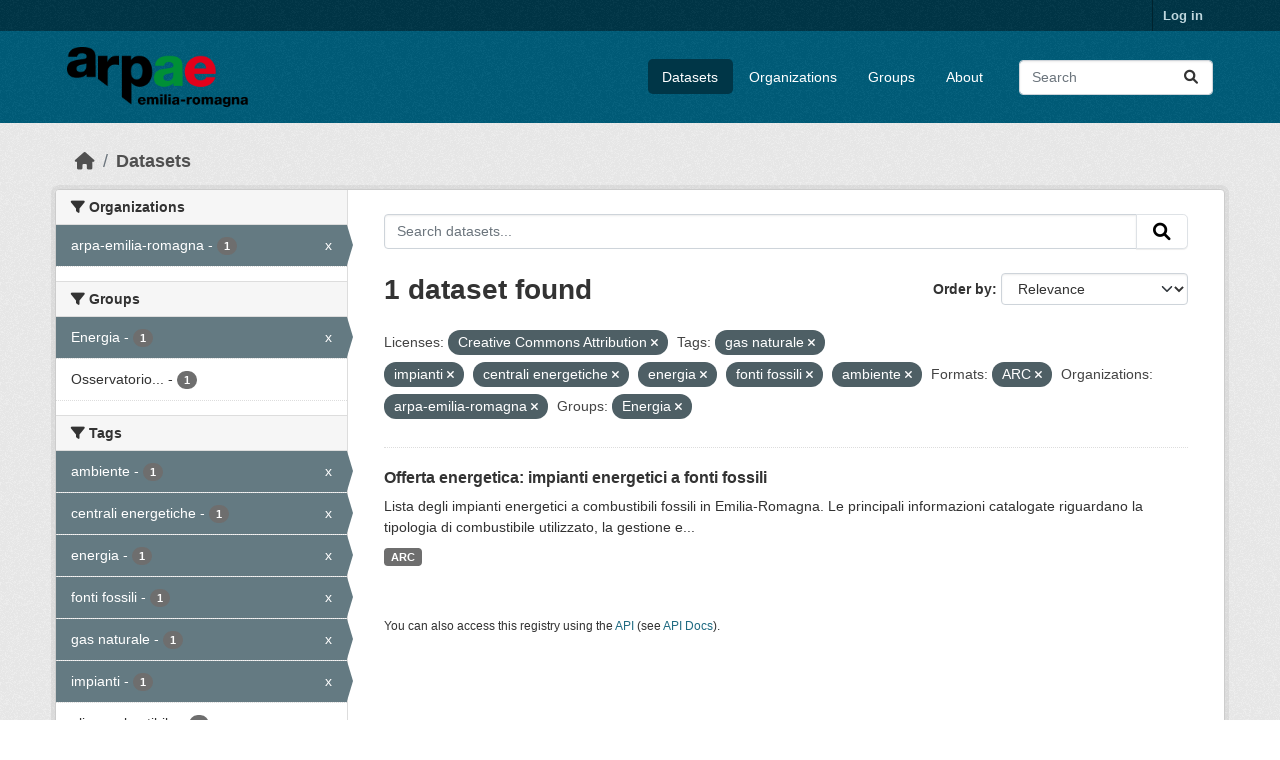

--- FILE ---
content_type: text/html; charset=utf-8
request_url: https://dati.arpae.it/dataset/?license_id=cc-by&tags=gas+naturale&tags=impianti&tags=centrali+energetiche&tags=energia&tags=fonti+fossili&res_format=ARC&organization=arpa-emilia-romagna&groups=energia&tags=ambiente
body_size: 5814
content:
<!DOCTYPE html>
<!--[if IE 9]> <html lang="en" class="ie9"> <![endif]-->
<!--[if gt IE 8]><!--> <html lang="en"  > <!--<![endif]-->
  <head>
    <meta charset="utf-8" />
      <meta name="csrf_field_name" content="_csrf_token" />
      <meta name="_csrf_token" content="IjA1MzExOTI3MjVmNThlM2JmZThlZTJlMjNkMzAxZjY5MTkwNTEyOWMi.aXIcEg.k1uIlnalsS1h12rUblcgR7GeUNk" />

      <meta name="generator" content="ckan 2.10.8" />
      <meta name="viewport" content="width=device-width, initial-scale=1.0">
    <title>Dataset - Dati Arpae</title>

    
    
    <link rel="shortcut icon" href="https://www.arpae.it/favicon.ico" />
    
    
        <link rel="alternate" type="text/n3" href="https://dati.arpae.it/dcat/catalog/n3"/>
        <link rel="alternate" type="text/turtle" href="https://dati.arpae.it/dcat/catalog/ttl"/>
        <link rel="alternate" type="application/rdf+xml" href="https://dati.arpae.it/dcat/catalog/xml"/>
        <link rel="alternate" type="application/ld+json" href="https://dati.arpae.it/dcat/catalog/jsonld"/>
    

      
      
      
    

    
      
      
    

    
    <link href="/webassets/base/f7794699_main.css" rel="stylesheet"/><style>
        section.featured.media-overlay.hidden-xs { display: none }
      </style>
    
  </head>

  
  <body data-site-root="https://dati.arpae.it/" data-locale-root="https://dati.arpae.it/" >

    
    <div class="visually-hidden-focusable"><a href="#content">Skip to main content</a></div>
  

  
    

 
<div class="account-masthead">
  <div class="container">
     
    <nav class="account not-authed" aria-label="Account">
      <ul class="list-unstyled">
        
<li><a href="/user/login">Log in</a></li>

      </ul>
    </nav>
     
  </div>
</div>

<header class="masthead">
  <div class="container">
      
    <nav class="navbar navbar-expand-lg navbar-light">
      <hgroup class="header-image navbar-left">

      
      
      <a class="logo" href="/">
        <img src="https://apps.arpae.it/libs/arpae-logo/arpae.png" alt="Dati Arpae"
          title="Dati Arpae" />
      </a>
      
      

       </hgroup>
      <button class="navbar-toggler" type="button" data-bs-toggle="collapse" data-bs-target="#main-navigation-toggle"
        aria-controls="main-navigation-toggle" aria-expanded="false" aria-label="Toggle navigation">
        <span class="fa fa-bars text-white"></span>
      </button>

      <div class="main-navbar collapse navbar-collapse" id="main-navigation-toggle">
        <ul class="navbar-nav ms-auto mb-2 mb-lg-0">
          
            
              
              

		          <li class="active"><a href="/dataset/">Datasets</a></li><li><a href="/organization/">Organizations</a></li><li><a href="/group/">Groups</a></li><li><a href="/about">About</a></li>
	          
          </ul>

      
      
          <form class="d-flex site-search" action="/dataset/" method="get">
              <label class="d-none" for="field-sitewide-search">Search Datasets...</label>
              <input id="field-sitewide-search" class="form-control me-2"  type="text" name="q" placeholder="Search" aria-label="Search datasets..."/>
              <button class="btn" type="submit" aria-label="Submit"><i class="fa fa-search"></i></button>
          </form>
      
      </div>
    </nav>
  </div>
</header>

  
    <div class="main">
      <div id="content" class="container">
        
          
            <div class="flash-messages">
              
                
              
            </div>
          

          
            <div class="toolbar" role="navigation" aria-label="Breadcrumb">
              
                
                  <ol class="breadcrumb">
                    
<li class="home"><a href="/" aria-label="Home"><i class="fa fa-home"></i><span> Home</span></a></li>
                    
  <li class="active"><a href="/dataset/">Datasets</a></li>

                  </ol>
                
              
            </div>
          

          <div class="row wrapper">
            
            
            

            
              <aside class="secondary col-md-3">
                
                
  <div class="filters">
    <div>
      
        

    
    
	
	    
		<section class="module module-narrow module-shallow">
		    
			<h2 class="module-heading">
			    <i class="fa fa-filter"></i>
			    Organizations
			</h2>
		    
		    
			
			    
				<nav aria-label="Organizations">
				    <ul class="list-unstyled nav nav-simple nav-facet">
					
					    
					    
					    
					    
					    <li class="nav-item  active">
						<a href="/dataset/?license_id=cc-by&amp;tags=gas+naturale&amp;tags=impianti&amp;tags=centrali+energetiche&amp;tags=energia&amp;tags=fonti+fossili&amp;tags=ambiente&amp;res_format=ARC&amp;groups=energia" title="">
						    <span class="item-label">arpa-emilia-romagna</span>
						    <span class="hidden separator"> - </span>
						    <span class="item-count badge">1</span>
							<span class="facet-close">x</span>
						</a>
					    </li>
					
				    </ul>
				</nav>

				<p class="module-footer">
				    
					
				    
				</p>
			    
			
		    
		</section>
	    
	
    

      
        

    
    
	
	    
		<section class="module module-narrow module-shallow">
		    
			<h2 class="module-heading">
			    <i class="fa fa-filter"></i>
			    Groups
			</h2>
		    
		    
			
			    
				<nav aria-label="Groups">
				    <ul class="list-unstyled nav nav-simple nav-facet">
					
					    
					    
					    
					    
					    <li class="nav-item  active">
						<a href="/dataset/?license_id=cc-by&amp;tags=gas+naturale&amp;tags=impianti&amp;tags=centrali+energetiche&amp;tags=energia&amp;tags=fonti+fossili&amp;tags=ambiente&amp;res_format=ARC&amp;organization=arpa-emilia-romagna" title="">
						    <span class="item-label">Energia</span>
						    <span class="hidden separator"> - </span>
						    <span class="item-count badge">1</span>
							<span class="facet-close">x</span>
						</a>
					    </li>
					
					    
					    
					    
					    
					    <li class="nav-item ">
						<a href="/dataset/?license_id=cc-by&amp;tags=gas+naturale&amp;tags=impianti&amp;tags=centrali+energetiche&amp;tags=energia&amp;tags=fonti+fossili&amp;tags=ambiente&amp;res_format=ARC&amp;organization=arpa-emilia-romagna&amp;groups=energia&amp;groups=osservatorio-energia-emilia-romagna" title="Osservatorio Energia Emilia-Romagna">
						    <span class="item-label">Osservatorio...</span>
						    <span class="hidden separator"> - </span>
						    <span class="item-count badge">1</span>
							
						</a>
					    </li>
					
				    </ul>
				</nav>

				<p class="module-footer">
				    
					
				    
				</p>
			    
			
		    
		</section>
	    
	
    

      
        

    
    
	
	    
		<section class="module module-narrow module-shallow">
		    
			<h2 class="module-heading">
			    <i class="fa fa-filter"></i>
			    Tags
			</h2>
		    
		    
			
			    
				<nav aria-label="Tags">
				    <ul class="list-unstyled nav nav-simple nav-facet">
					
					    
					    
					    
					    
					    <li class="nav-item  active">
						<a href="/dataset/?license_id=cc-by&amp;tags=gas+naturale&amp;tags=impianti&amp;tags=centrali+energetiche&amp;tags=energia&amp;tags=fonti+fossili&amp;res_format=ARC&amp;organization=arpa-emilia-romagna&amp;groups=energia" title="">
						    <span class="item-label">ambiente</span>
						    <span class="hidden separator"> - </span>
						    <span class="item-count badge">1</span>
							<span class="facet-close">x</span>
						</a>
					    </li>
					
					    
					    
					    
					    
					    <li class="nav-item  active">
						<a href="/dataset/?license_id=cc-by&amp;tags=gas+naturale&amp;tags=impianti&amp;tags=energia&amp;tags=fonti+fossili&amp;tags=ambiente&amp;res_format=ARC&amp;organization=arpa-emilia-romagna&amp;groups=energia" title="">
						    <span class="item-label">centrali energetiche</span>
						    <span class="hidden separator"> - </span>
						    <span class="item-count badge">1</span>
							<span class="facet-close">x</span>
						</a>
					    </li>
					
					    
					    
					    
					    
					    <li class="nav-item  active">
						<a href="/dataset/?license_id=cc-by&amp;tags=gas+naturale&amp;tags=impianti&amp;tags=centrali+energetiche&amp;tags=fonti+fossili&amp;tags=ambiente&amp;res_format=ARC&amp;organization=arpa-emilia-romagna&amp;groups=energia" title="">
						    <span class="item-label">energia</span>
						    <span class="hidden separator"> - </span>
						    <span class="item-count badge">1</span>
							<span class="facet-close">x</span>
						</a>
					    </li>
					
					    
					    
					    
					    
					    <li class="nav-item  active">
						<a href="/dataset/?license_id=cc-by&amp;tags=gas+naturale&amp;tags=impianti&amp;tags=centrali+energetiche&amp;tags=energia&amp;tags=ambiente&amp;res_format=ARC&amp;organization=arpa-emilia-romagna&amp;groups=energia" title="">
						    <span class="item-label">fonti fossili</span>
						    <span class="hidden separator"> - </span>
						    <span class="item-count badge">1</span>
							<span class="facet-close">x</span>
						</a>
					    </li>
					
					    
					    
					    
					    
					    <li class="nav-item  active">
						<a href="/dataset/?license_id=cc-by&amp;tags=impianti&amp;tags=centrali+energetiche&amp;tags=energia&amp;tags=fonti+fossili&amp;tags=ambiente&amp;res_format=ARC&amp;organization=arpa-emilia-romagna&amp;groups=energia" title="">
						    <span class="item-label">gas naturale</span>
						    <span class="hidden separator"> - </span>
						    <span class="item-count badge">1</span>
							<span class="facet-close">x</span>
						</a>
					    </li>
					
					    
					    
					    
					    
					    <li class="nav-item  active">
						<a href="/dataset/?license_id=cc-by&amp;tags=gas+naturale&amp;tags=centrali+energetiche&amp;tags=energia&amp;tags=fonti+fossili&amp;tags=ambiente&amp;res_format=ARC&amp;organization=arpa-emilia-romagna&amp;groups=energia" title="">
						    <span class="item-label">impianti</span>
						    <span class="hidden separator"> - </span>
						    <span class="item-count badge">1</span>
							<span class="facet-close">x</span>
						</a>
					    </li>
					
					    
					    
					    
					    
					    <li class="nav-item ">
						<a href="/dataset/?license_id=cc-by&amp;tags=gas+naturale&amp;tags=impianti&amp;tags=centrali+energetiche&amp;tags=energia&amp;tags=fonti+fossili&amp;tags=ambiente&amp;res_format=ARC&amp;organization=arpa-emilia-romagna&amp;groups=energia&amp;tags=olio+combustibile" title="">
						    <span class="item-label">olio combustibile</span>
						    <span class="hidden separator"> - </span>
						    <span class="item-count badge">1</span>
							
						</a>
					    </li>
					
				    </ul>
				</nav>

				<p class="module-footer">
				    
					
				    
				</p>
			    
			
		    
		</section>
	    
	
    

      
        

    
    
	
	    
		<section class="module module-narrow module-shallow">
		    
			<h2 class="module-heading">
			    <i class="fa fa-filter"></i>
			    Formats
			</h2>
		    
		    
			
			    
				<nav aria-label="Formats">
				    <ul class="list-unstyled nav nav-simple nav-facet">
					
					    
					    
					    
					    
					    <li class="nav-item  active">
						<a href="/dataset/?license_id=cc-by&amp;tags=gas+naturale&amp;tags=impianti&amp;tags=centrali+energetiche&amp;tags=energia&amp;tags=fonti+fossili&amp;tags=ambiente&amp;organization=arpa-emilia-romagna&amp;groups=energia" title="">
						    <span class="item-label">ARC</span>
						    <span class="hidden separator"> - </span>
						    <span class="item-count badge">1</span>
							<span class="facet-close">x</span>
						</a>
					    </li>
					
				    </ul>
				</nav>

				<p class="module-footer">
				    
					
				    
				</p>
			    
			
		    
		</section>
	    
	
    

      
        

    
    
	
	    
		<section class="module module-narrow module-shallow">
		    
			<h2 class="module-heading">
			    <i class="fa fa-filter"></i>
			    Licenses
			</h2>
		    
		    
			
			    
				<nav aria-label="Licenses">
				    <ul class="list-unstyled nav nav-simple nav-facet">
					
					    
					    
					    
					    
					    <li class="nav-item  active">
						<a href="/dataset/?tags=gas+naturale&amp;tags=impianti&amp;tags=centrali+energetiche&amp;tags=energia&amp;tags=fonti+fossili&amp;tags=ambiente&amp;res_format=ARC&amp;organization=arpa-emilia-romagna&amp;groups=energia" title="Creative Commons Attribution">
						    <span class="item-label">Creative Commons...</span>
						    <span class="hidden separator"> - </span>
						    <span class="item-count badge">1</span>
							<span class="facet-close">x</span>
						</a>
					    </li>
					
				    </ul>
				</nav>

				<p class="module-footer">
				    
					
				    
				</p>
			    
			
		    
		</section>
	    
	
    

      
    </div>
    <a class="close no-text hide-filters"><i class="fa fa-times-circle"></i><span class="text">close</span></a>
  </div>

              </aside>
            

            
              <div class="primary col-md-9 col-xs-12" role="main">
                
                
  <section class="module">
    <div class="module-content">
      
        
      
      
        
        
        







<form id="dataset-search-form" class="search-form" method="get" data-module="select-switch">

  
    <div class="input-group search-input-group">
      <input aria-label="Search datasets..." id="field-giant-search" type="text" class="form-control input-lg" name="q" value="" autocomplete="off" placeholder="Search datasets...">
      
      <button class="btn btn-default btn-lg" type="submit" value="search" aria-label="Submit">
        <i class="fa fa-search"></i>
      </button>
      
    </div>
  

  
    <span>






<input type="hidden" name="license_id" value="cc-by" />





<input type="hidden" name="tags" value="gas naturale" />





<input type="hidden" name="tags" value="impianti" />





<input type="hidden" name="tags" value="centrali energetiche" />





<input type="hidden" name="tags" value="energia" />





<input type="hidden" name="tags" value="fonti fossili" />





<input type="hidden" name="tags" value="ambiente" />





<input type="hidden" name="res_format" value="ARC" />





<input type="hidden" name="organization" value="arpa-emilia-romagna" />





<input type="hidden" name="groups" value="energia" />



</span>
  

  
    
      <div class="form-group control-order-by">
        <label for="field-order-by">Order by</label>
        <select id="field-order-by" name="sort" class="form-control form-select">
          
            
              <option value="score desc, metadata_modified desc" selected="selected">Relevance</option>
            
          
            
              <option value="title_string asc">Name Ascending</option>
            
          
            
              <option value="title_string desc">Name Descending</option>
            
          
            
              <option value="metadata_modified desc">Last Modified</option>
            
          
            
          
        </select>
        
        <button class="btn btn-default js-hide" type="submit">Go</button>
        
      </div>
    
  

  
    
      <h1>

  
  
  
  

1 dataset found</h1>
    
  

  
    
      <p class="filter-list">
        
          
          <span class="facet">Licenses:</span>
          
            <span class="filtered pill">Creative Commons Attribution
              <a href="/dataset/?tags=gas+naturale&amp;tags=impianti&amp;tags=centrali+energetiche&amp;tags=energia&amp;tags=fonti+fossili&amp;tags=ambiente&amp;res_format=ARC&amp;organization=arpa-emilia-romagna&amp;groups=energia" class="remove" title="Remove"><i class="fa fa-times"></i></a>
            </span>
          
        
          
          <span class="facet">Tags:</span>
          
            <span class="filtered pill">gas naturale
              <a href="/dataset/?license_id=cc-by&amp;tags=impianti&amp;tags=centrali+energetiche&amp;tags=energia&amp;tags=fonti+fossili&amp;tags=ambiente&amp;res_format=ARC&amp;organization=arpa-emilia-romagna&amp;groups=energia" class="remove" title="Remove"><i class="fa fa-times"></i></a>
            </span>
          
            <span class="filtered pill">impianti
              <a href="/dataset/?license_id=cc-by&amp;tags=gas+naturale&amp;tags=centrali+energetiche&amp;tags=energia&amp;tags=fonti+fossili&amp;tags=ambiente&amp;res_format=ARC&amp;organization=arpa-emilia-romagna&amp;groups=energia" class="remove" title="Remove"><i class="fa fa-times"></i></a>
            </span>
          
            <span class="filtered pill">centrali energetiche
              <a href="/dataset/?license_id=cc-by&amp;tags=gas+naturale&amp;tags=impianti&amp;tags=energia&amp;tags=fonti+fossili&amp;tags=ambiente&amp;res_format=ARC&amp;organization=arpa-emilia-romagna&amp;groups=energia" class="remove" title="Remove"><i class="fa fa-times"></i></a>
            </span>
          
            <span class="filtered pill">energia
              <a href="/dataset/?license_id=cc-by&amp;tags=gas+naturale&amp;tags=impianti&amp;tags=centrali+energetiche&amp;tags=fonti+fossili&amp;tags=ambiente&amp;res_format=ARC&amp;organization=arpa-emilia-romagna&amp;groups=energia" class="remove" title="Remove"><i class="fa fa-times"></i></a>
            </span>
          
            <span class="filtered pill">fonti fossili
              <a href="/dataset/?license_id=cc-by&amp;tags=gas+naturale&amp;tags=impianti&amp;tags=centrali+energetiche&amp;tags=energia&amp;tags=ambiente&amp;res_format=ARC&amp;organization=arpa-emilia-romagna&amp;groups=energia" class="remove" title="Remove"><i class="fa fa-times"></i></a>
            </span>
          
            <span class="filtered pill">ambiente
              <a href="/dataset/?license_id=cc-by&amp;tags=gas+naturale&amp;tags=impianti&amp;tags=centrali+energetiche&amp;tags=energia&amp;tags=fonti+fossili&amp;res_format=ARC&amp;organization=arpa-emilia-romagna&amp;groups=energia" class="remove" title="Remove"><i class="fa fa-times"></i></a>
            </span>
          
        
          
          <span class="facet">Formats:</span>
          
            <span class="filtered pill">ARC
              <a href="/dataset/?license_id=cc-by&amp;tags=gas+naturale&amp;tags=impianti&amp;tags=centrali+energetiche&amp;tags=energia&amp;tags=fonti+fossili&amp;tags=ambiente&amp;organization=arpa-emilia-romagna&amp;groups=energia" class="remove" title="Remove"><i class="fa fa-times"></i></a>
            </span>
          
        
          
          <span class="facet">Organizations:</span>
          
            <span class="filtered pill">arpa-emilia-romagna
              <a href="/dataset/?license_id=cc-by&amp;tags=gas+naturale&amp;tags=impianti&amp;tags=centrali+energetiche&amp;tags=energia&amp;tags=fonti+fossili&amp;tags=ambiente&amp;res_format=ARC&amp;groups=energia" class="remove" title="Remove"><i class="fa fa-times"></i></a>
            </span>
          
        
          
          <span class="facet">Groups:</span>
          
            <span class="filtered pill">Energia
              <a href="/dataset/?license_id=cc-by&amp;tags=gas+naturale&amp;tags=impianti&amp;tags=centrali+energetiche&amp;tags=energia&amp;tags=fonti+fossili&amp;tags=ambiente&amp;res_format=ARC&amp;organization=arpa-emilia-romagna" class="remove" title="Remove"><i class="fa fa-times"></i></a>
            </span>
          
        
      </p>
      <a class="show-filters btn btn-default">Filter Results</a>
    
  

</form>




      
      
        

  
    <ul class="dataset-list list-unstyled">
    	
	      
	        




  <li class="dataset-item">
    
      <div class="dataset-content">
        
          <h2 class="dataset-heading">
            
              
            
            
    <a href="/dataset/impianti-energetici-a-fonti-fossili" title="Offerta energetica: impianti energetici a fonti fossili">
      Offerta energetica: impianti energetici a fonti fossili
    </a>
            
            
              
              
            
          </h2>
        
        
          
            <div>Lista degli impianti energetici a combustibili fossili in Emilia-Romagna. Le principali informazioni catalogate riguardano la tipologia di combustibile utilizzato, la gestione e...</div>
          
        
      </div>
      
        
          
            <ul class="dataset-resources list-unstyled">
              
                
                <li>
                  <a href="/dataset/impianti-energetici-a-fonti-fossili" class="badge badge-default" data-format="arc">ARC</a>
                </li>
                
              
            </ul>
          
        
      
    
  </li>

	      
	    
    </ul>
  

      
    </div>

    
      
    
  </section>

  
    <section class="module">
      <div class="module-content">
        
          <small>
            
            
            
          You can also access this registry using the <a href="/api/3">API</a> (see <a href="https://docs.ckan.org/en/2.10/api/">API Docs</a>).
          </small>
        
      </div>
    </section>
  

              </div>
            
          </div>
        
      </div>
    </div>
  
    <footer class="site-footer">
  <div class="container">
    
    <div class="row">
      <div class="col-md-8 footer-links">
        
          <ul class="list-unstyled">
            
              <li><a href="/about">About Dati Arpae</a></li>
            
          </ul>
          <ul class="list-unstyled">
            
              
              <li><a href="https://docs.ckan.org/en/2.10/api/">CKAN API</a></li>
              <li><a href="https://www.ckan.org/">CKAN Association</a></li>
              <li><a href="https://www.opendefinition.org/od/"><img src="/base/images/od_80x15_blue.png" alt="Open Data"></a></li>
            
          </ul>
        
      </div>
      <div class="col-md-4 attribution">
        
          <p><strong>Powered by</strong> <a class="hide-text ckan-footer-logo" href="http://ckan.org">CKAN</a></p>
        
        
          
<form class="lang-select" action="/util/redirect" data-module="select-switch" method="POST">
  
<input type="hidden" name="_csrf_token" value="IjA1MzExOTI3MjVmNThlM2JmZThlZTJlMjNkMzAxZjY5MTkwNTEyOWMi.aXIcEg.k1uIlnalsS1h12rUblcgR7GeUNk"/> 
  <div class="form-group">
    <label for="field-lang-select">Language</label>
    <select id="field-lang-select" name="url" data-module="autocomplete" data-module-dropdown-class="lang-dropdown" data-module-container-class="lang-container">
      
        <option value="/en/dataset/?license_id=cc-by&amp;tags=gas+naturale&amp;tags=impianti&amp;tags=centrali+energetiche&amp;tags=energia&amp;tags=fonti+fossili&amp;res_format=ARC&amp;organization=arpa-emilia-romagna&amp;groups=energia&amp;tags=ambiente" selected="selected">
          English
        </option>
      
        <option value="/tr/dataset/?license_id=cc-by&amp;tags=gas+naturale&amp;tags=impianti&amp;tags=centrali+energetiche&amp;tags=energia&amp;tags=fonti+fossili&amp;res_format=ARC&amp;organization=arpa-emilia-romagna&amp;groups=energia&amp;tags=ambiente" >
          Türkçe
        </option>
      
        <option value="/ko_KR/dataset/?license_id=cc-by&amp;tags=gas+naturale&amp;tags=impianti&amp;tags=centrali+energetiche&amp;tags=energia&amp;tags=fonti+fossili&amp;res_format=ARC&amp;organization=arpa-emilia-romagna&amp;groups=energia&amp;tags=ambiente" >
          한국어 (대한민국)
        </option>
      
        <option value="/ca/dataset/?license_id=cc-by&amp;tags=gas+naturale&amp;tags=impianti&amp;tags=centrali+energetiche&amp;tags=energia&amp;tags=fonti+fossili&amp;res_format=ARC&amp;organization=arpa-emilia-romagna&amp;groups=energia&amp;tags=ambiente" >
          català
        </option>
      
        <option value="/cs_CZ/dataset/?license_id=cc-by&amp;tags=gas+naturale&amp;tags=impianti&amp;tags=centrali+energetiche&amp;tags=energia&amp;tags=fonti+fossili&amp;res_format=ARC&amp;organization=arpa-emilia-romagna&amp;groups=energia&amp;tags=ambiente" >
          čeština (Česko)
        </option>
      
        <option value="/km/dataset/?license_id=cc-by&amp;tags=gas+naturale&amp;tags=impianti&amp;tags=centrali+energetiche&amp;tags=energia&amp;tags=fonti+fossili&amp;res_format=ARC&amp;organization=arpa-emilia-romagna&amp;groups=energia&amp;tags=ambiente" >
          ខ្មែរ
        </option>
      
        <option value="/hu/dataset/?license_id=cc-by&amp;tags=gas+naturale&amp;tags=impianti&amp;tags=centrali+energetiche&amp;tags=energia&amp;tags=fonti+fossili&amp;res_format=ARC&amp;organization=arpa-emilia-romagna&amp;groups=energia&amp;tags=ambiente" >
          magyar
        </option>
      
        <option value="/pt_BR/dataset/?license_id=cc-by&amp;tags=gas+naturale&amp;tags=impianti&amp;tags=centrali+energetiche&amp;tags=energia&amp;tags=fonti+fossili&amp;res_format=ARC&amp;organization=arpa-emilia-romagna&amp;groups=energia&amp;tags=ambiente" >
          português (Brasil)
        </option>
      
        <option value="/lv/dataset/?license_id=cc-by&amp;tags=gas+naturale&amp;tags=impianti&amp;tags=centrali+energetiche&amp;tags=energia&amp;tags=fonti+fossili&amp;res_format=ARC&amp;organization=arpa-emilia-romagna&amp;groups=energia&amp;tags=ambiente" >
          latviešu
        </option>
      
        <option value="/ro/dataset/?license_id=cc-by&amp;tags=gas+naturale&amp;tags=impianti&amp;tags=centrali+energetiche&amp;tags=energia&amp;tags=fonti+fossili&amp;res_format=ARC&amp;organization=arpa-emilia-romagna&amp;groups=energia&amp;tags=ambiente" >
          română
        </option>
      
        <option value="/es_AR/dataset/?license_id=cc-by&amp;tags=gas+naturale&amp;tags=impianti&amp;tags=centrali+energetiche&amp;tags=energia&amp;tags=fonti+fossili&amp;res_format=ARC&amp;organization=arpa-emilia-romagna&amp;groups=energia&amp;tags=ambiente" >
          español (Argentina)
        </option>
      
        <option value="/ru/dataset/?license_id=cc-by&amp;tags=gas+naturale&amp;tags=impianti&amp;tags=centrali+energetiche&amp;tags=energia&amp;tags=fonti+fossili&amp;res_format=ARC&amp;organization=arpa-emilia-romagna&amp;groups=energia&amp;tags=ambiente" >
          русский
        </option>
      
        <option value="/th/dataset/?license_id=cc-by&amp;tags=gas+naturale&amp;tags=impianti&amp;tags=centrali+energetiche&amp;tags=energia&amp;tags=fonti+fossili&amp;res_format=ARC&amp;organization=arpa-emilia-romagna&amp;groups=energia&amp;tags=ambiente" >
          ไทย
        </option>
      
        <option value="/eu/dataset/?license_id=cc-by&amp;tags=gas+naturale&amp;tags=impianti&amp;tags=centrali+energetiche&amp;tags=energia&amp;tags=fonti+fossili&amp;res_format=ARC&amp;organization=arpa-emilia-romagna&amp;groups=energia&amp;tags=ambiente" >
          euskara
        </option>
      
        <option value="/no/dataset/?license_id=cc-by&amp;tags=gas+naturale&amp;tags=impianti&amp;tags=centrali+energetiche&amp;tags=energia&amp;tags=fonti+fossili&amp;res_format=ARC&amp;organization=arpa-emilia-romagna&amp;groups=energia&amp;tags=ambiente" >
          norsk
        </option>
      
        <option value="/es/dataset/?license_id=cc-by&amp;tags=gas+naturale&amp;tags=impianti&amp;tags=centrali+energetiche&amp;tags=energia&amp;tags=fonti+fossili&amp;res_format=ARC&amp;organization=arpa-emilia-romagna&amp;groups=energia&amp;tags=ambiente" >
          español
        </option>
      
        <option value="/nl/dataset/?license_id=cc-by&amp;tags=gas+naturale&amp;tags=impianti&amp;tags=centrali+energetiche&amp;tags=energia&amp;tags=fonti+fossili&amp;res_format=ARC&amp;organization=arpa-emilia-romagna&amp;groups=energia&amp;tags=ambiente" >
          Nederlands
        </option>
      
        <option value="/sq/dataset/?license_id=cc-by&amp;tags=gas+naturale&amp;tags=impianti&amp;tags=centrali+energetiche&amp;tags=energia&amp;tags=fonti+fossili&amp;res_format=ARC&amp;organization=arpa-emilia-romagna&amp;groups=energia&amp;tags=ambiente" >
          shqip
        </option>
      
        <option value="/pl/dataset/?license_id=cc-by&amp;tags=gas+naturale&amp;tags=impianti&amp;tags=centrali+energetiche&amp;tags=energia&amp;tags=fonti+fossili&amp;res_format=ARC&amp;organization=arpa-emilia-romagna&amp;groups=energia&amp;tags=ambiente" >
          polski
        </option>
      
        <option value="/ar/dataset/?license_id=cc-by&amp;tags=gas+naturale&amp;tags=impianti&amp;tags=centrali+energetiche&amp;tags=energia&amp;tags=fonti+fossili&amp;res_format=ARC&amp;organization=arpa-emilia-romagna&amp;groups=energia&amp;tags=ambiente" >
          العربية
        </option>
      
        <option value="/da_DK/dataset/?license_id=cc-by&amp;tags=gas+naturale&amp;tags=impianti&amp;tags=centrali+energetiche&amp;tags=energia&amp;tags=fonti+fossili&amp;res_format=ARC&amp;organization=arpa-emilia-romagna&amp;groups=energia&amp;tags=ambiente" >
          dansk (Danmark)
        </option>
      
        <option value="/it/dataset/?license_id=cc-by&amp;tags=gas+naturale&amp;tags=impianti&amp;tags=centrali+energetiche&amp;tags=energia&amp;tags=fonti+fossili&amp;res_format=ARC&amp;organization=arpa-emilia-romagna&amp;groups=energia&amp;tags=ambiente" >
          italiano
        </option>
      
        <option value="/fi/dataset/?license_id=cc-by&amp;tags=gas+naturale&amp;tags=impianti&amp;tags=centrali+energetiche&amp;tags=energia&amp;tags=fonti+fossili&amp;res_format=ARC&amp;organization=arpa-emilia-romagna&amp;groups=energia&amp;tags=ambiente" >
          suomi
        </option>
      
        <option value="/el/dataset/?license_id=cc-by&amp;tags=gas+naturale&amp;tags=impianti&amp;tags=centrali+energetiche&amp;tags=energia&amp;tags=fonti+fossili&amp;res_format=ARC&amp;organization=arpa-emilia-romagna&amp;groups=energia&amp;tags=ambiente" >
          Ελληνικά
        </option>
      
        <option value="/zh_Hant_TW/dataset/?license_id=cc-by&amp;tags=gas+naturale&amp;tags=impianti&amp;tags=centrali+energetiche&amp;tags=energia&amp;tags=fonti+fossili&amp;res_format=ARC&amp;organization=arpa-emilia-romagna&amp;groups=energia&amp;tags=ambiente" >
          中文 (繁體, 台灣)
        </option>
      
        <option value="/id/dataset/?license_id=cc-by&amp;tags=gas+naturale&amp;tags=impianti&amp;tags=centrali+energetiche&amp;tags=energia&amp;tags=fonti+fossili&amp;res_format=ARC&amp;organization=arpa-emilia-romagna&amp;groups=energia&amp;tags=ambiente" >
          Indonesia
        </option>
      
        <option value="/am/dataset/?license_id=cc-by&amp;tags=gas+naturale&amp;tags=impianti&amp;tags=centrali+energetiche&amp;tags=energia&amp;tags=fonti+fossili&amp;res_format=ARC&amp;organization=arpa-emilia-romagna&amp;groups=energia&amp;tags=ambiente" >
          አማርኛ
        </option>
      
        <option value="/is/dataset/?license_id=cc-by&amp;tags=gas+naturale&amp;tags=impianti&amp;tags=centrali+energetiche&amp;tags=energia&amp;tags=fonti+fossili&amp;res_format=ARC&amp;organization=arpa-emilia-romagna&amp;groups=energia&amp;tags=ambiente" >
          íslenska
        </option>
      
        <option value="/pt_PT/dataset/?license_id=cc-by&amp;tags=gas+naturale&amp;tags=impianti&amp;tags=centrali+energetiche&amp;tags=energia&amp;tags=fonti+fossili&amp;res_format=ARC&amp;organization=arpa-emilia-romagna&amp;groups=energia&amp;tags=ambiente" >
          português (Portugal)
        </option>
      
        <option value="/bg/dataset/?license_id=cc-by&amp;tags=gas+naturale&amp;tags=impianti&amp;tags=centrali+energetiche&amp;tags=energia&amp;tags=fonti+fossili&amp;res_format=ARC&amp;organization=arpa-emilia-romagna&amp;groups=energia&amp;tags=ambiente" >
          български
        </option>
      
        <option value="/de/dataset/?license_id=cc-by&amp;tags=gas+naturale&amp;tags=impianti&amp;tags=centrali+energetiche&amp;tags=energia&amp;tags=fonti+fossili&amp;res_format=ARC&amp;organization=arpa-emilia-romagna&amp;groups=energia&amp;tags=ambiente" >
          Deutsch
        </option>
      
        <option value="/mk/dataset/?license_id=cc-by&amp;tags=gas+naturale&amp;tags=impianti&amp;tags=centrali+energetiche&amp;tags=energia&amp;tags=fonti+fossili&amp;res_format=ARC&amp;organization=arpa-emilia-romagna&amp;groups=energia&amp;tags=ambiente" >
          македонски
        </option>
      
        <option value="/sl/dataset/?license_id=cc-by&amp;tags=gas+naturale&amp;tags=impianti&amp;tags=centrali+energetiche&amp;tags=energia&amp;tags=fonti+fossili&amp;res_format=ARC&amp;organization=arpa-emilia-romagna&amp;groups=energia&amp;tags=ambiente" >
          slovenščina
        </option>
      
        <option value="/en_AU/dataset/?license_id=cc-by&amp;tags=gas+naturale&amp;tags=impianti&amp;tags=centrali+energetiche&amp;tags=energia&amp;tags=fonti+fossili&amp;res_format=ARC&amp;organization=arpa-emilia-romagna&amp;groups=energia&amp;tags=ambiente" >
          English (Australia)
        </option>
      
        <option value="/lt/dataset/?license_id=cc-by&amp;tags=gas+naturale&amp;tags=impianti&amp;tags=centrali+energetiche&amp;tags=energia&amp;tags=fonti+fossili&amp;res_format=ARC&amp;organization=arpa-emilia-romagna&amp;groups=energia&amp;tags=ambiente" >
          lietuvių
        </option>
      
        <option value="/mn_MN/dataset/?license_id=cc-by&amp;tags=gas+naturale&amp;tags=impianti&amp;tags=centrali+energetiche&amp;tags=energia&amp;tags=fonti+fossili&amp;res_format=ARC&amp;organization=arpa-emilia-romagna&amp;groups=energia&amp;tags=ambiente" >
          монгол (Монгол)
        </option>
      
        <option value="/sv/dataset/?license_id=cc-by&amp;tags=gas+naturale&amp;tags=impianti&amp;tags=centrali+energetiche&amp;tags=energia&amp;tags=fonti+fossili&amp;res_format=ARC&amp;organization=arpa-emilia-romagna&amp;groups=energia&amp;tags=ambiente" >
          svenska
        </option>
      
        <option value="/bs/dataset/?license_id=cc-by&amp;tags=gas+naturale&amp;tags=impianti&amp;tags=centrali+energetiche&amp;tags=energia&amp;tags=fonti+fossili&amp;res_format=ARC&amp;organization=arpa-emilia-romagna&amp;groups=energia&amp;tags=ambiente" >
          bosanski
        </option>
      
        <option value="/sr_Latn/dataset/?license_id=cc-by&amp;tags=gas+naturale&amp;tags=impianti&amp;tags=centrali+energetiche&amp;tags=energia&amp;tags=fonti+fossili&amp;res_format=ARC&amp;organization=arpa-emilia-romagna&amp;groups=energia&amp;tags=ambiente" >
          srpski (latinica)
        </option>
      
        <option value="/fr/dataset/?license_id=cc-by&amp;tags=gas+naturale&amp;tags=impianti&amp;tags=centrali+energetiche&amp;tags=energia&amp;tags=fonti+fossili&amp;res_format=ARC&amp;organization=arpa-emilia-romagna&amp;groups=energia&amp;tags=ambiente" >
          français
        </option>
      
        <option value="/sr/dataset/?license_id=cc-by&amp;tags=gas+naturale&amp;tags=impianti&amp;tags=centrali+energetiche&amp;tags=energia&amp;tags=fonti+fossili&amp;res_format=ARC&amp;organization=arpa-emilia-romagna&amp;groups=energia&amp;tags=ambiente" >
          српски
        </option>
      
        <option value="/he/dataset/?license_id=cc-by&amp;tags=gas+naturale&amp;tags=impianti&amp;tags=centrali+energetiche&amp;tags=energia&amp;tags=fonti+fossili&amp;res_format=ARC&amp;organization=arpa-emilia-romagna&amp;groups=energia&amp;tags=ambiente" >
          עברית
        </option>
      
        <option value="/hr/dataset/?license_id=cc-by&amp;tags=gas+naturale&amp;tags=impianti&amp;tags=centrali+energetiche&amp;tags=energia&amp;tags=fonti+fossili&amp;res_format=ARC&amp;organization=arpa-emilia-romagna&amp;groups=energia&amp;tags=ambiente" >
          hrvatski
        </option>
      
        <option value="/zh_Hans_CN/dataset/?license_id=cc-by&amp;tags=gas+naturale&amp;tags=impianti&amp;tags=centrali+energetiche&amp;tags=energia&amp;tags=fonti+fossili&amp;res_format=ARC&amp;organization=arpa-emilia-romagna&amp;groups=energia&amp;tags=ambiente" >
          中文 (简体, 中国)
        </option>
      
        <option value="/en_GB/dataset/?license_id=cc-by&amp;tags=gas+naturale&amp;tags=impianti&amp;tags=centrali+energetiche&amp;tags=energia&amp;tags=fonti+fossili&amp;res_format=ARC&amp;organization=arpa-emilia-romagna&amp;groups=energia&amp;tags=ambiente" >
          English (United Kingdom)
        </option>
      
        <option value="/vi/dataset/?license_id=cc-by&amp;tags=gas+naturale&amp;tags=impianti&amp;tags=centrali+energetiche&amp;tags=energia&amp;tags=fonti+fossili&amp;res_format=ARC&amp;organization=arpa-emilia-romagna&amp;groups=energia&amp;tags=ambiente" >
          Tiếng Việt
        </option>
      
        <option value="/uk_UA/dataset/?license_id=cc-by&amp;tags=gas+naturale&amp;tags=impianti&amp;tags=centrali+energetiche&amp;tags=energia&amp;tags=fonti+fossili&amp;res_format=ARC&amp;organization=arpa-emilia-romagna&amp;groups=energia&amp;tags=ambiente" >
          українська (Україна)
        </option>
      
        <option value="/nb_NO/dataset/?license_id=cc-by&amp;tags=gas+naturale&amp;tags=impianti&amp;tags=centrali+energetiche&amp;tags=energia&amp;tags=fonti+fossili&amp;res_format=ARC&amp;organization=arpa-emilia-romagna&amp;groups=energia&amp;tags=ambiente" >
          norsk bokmål (Norge)
        </option>
      
        <option value="/uk/dataset/?license_id=cc-by&amp;tags=gas+naturale&amp;tags=impianti&amp;tags=centrali+energetiche&amp;tags=energia&amp;tags=fonti+fossili&amp;res_format=ARC&amp;organization=arpa-emilia-romagna&amp;groups=energia&amp;tags=ambiente" >
          українська
        </option>
      
        <option value="/ja/dataset/?license_id=cc-by&amp;tags=gas+naturale&amp;tags=impianti&amp;tags=centrali+energetiche&amp;tags=energia&amp;tags=fonti+fossili&amp;res_format=ARC&amp;organization=arpa-emilia-romagna&amp;groups=energia&amp;tags=ambiente" >
          日本語
        </option>
      
        <option value="/my_MM/dataset/?license_id=cc-by&amp;tags=gas+naturale&amp;tags=impianti&amp;tags=centrali+energetiche&amp;tags=energia&amp;tags=fonti+fossili&amp;res_format=ARC&amp;organization=arpa-emilia-romagna&amp;groups=energia&amp;tags=ambiente" >
          မြန်မာ (မြန်မာ)
        </option>
      
        <option value="/fa_IR/dataset/?license_id=cc-by&amp;tags=gas+naturale&amp;tags=impianti&amp;tags=centrali+energetiche&amp;tags=energia&amp;tags=fonti+fossili&amp;res_format=ARC&amp;organization=arpa-emilia-romagna&amp;groups=energia&amp;tags=ambiente" >
          فارسی (ایران)
        </option>
      
        <option value="/sk/dataset/?license_id=cc-by&amp;tags=gas+naturale&amp;tags=impianti&amp;tags=centrali+energetiche&amp;tags=energia&amp;tags=fonti+fossili&amp;res_format=ARC&amp;organization=arpa-emilia-romagna&amp;groups=energia&amp;tags=ambiente" >
          slovenčina
        </option>
      
        <option value="/gl_ES/dataset/?license_id=cc-by&amp;tags=gas+naturale&amp;tags=impianti&amp;tags=centrali+energetiche&amp;tags=energia&amp;tags=fonti+fossili&amp;res_format=ARC&amp;organization=arpa-emilia-romagna&amp;groups=energia&amp;tags=ambiente" >
          galego (España)
        </option>
      
        <option value="/ne/dataset/?license_id=cc-by&amp;tags=gas+naturale&amp;tags=impianti&amp;tags=centrali+energetiche&amp;tags=energia&amp;tags=fonti+fossili&amp;res_format=ARC&amp;organization=arpa-emilia-romagna&amp;groups=energia&amp;tags=ambiente" >
          नेपाली
        </option>
      
        <option value="/gl/dataset/?license_id=cc-by&amp;tags=gas+naturale&amp;tags=impianti&amp;tags=centrali+energetiche&amp;tags=energia&amp;tags=fonti+fossili&amp;res_format=ARC&amp;organization=arpa-emilia-romagna&amp;groups=energia&amp;tags=ambiente" >
          galego
        </option>
      
        <option value="/tl/dataset/?license_id=cc-by&amp;tags=gas+naturale&amp;tags=impianti&amp;tags=centrali+energetiche&amp;tags=energia&amp;tags=fonti+fossili&amp;res_format=ARC&amp;organization=arpa-emilia-romagna&amp;groups=energia&amp;tags=ambiente" >
          Filipino (Pilipinas)
        </option>
      
    </select>
  </div>
  <button class="btn btn-default d-none " type="submit">Go</button>
</form>


        
      </div>
    </div>
    
  </div>
</footer>
  
  
  
  
  
    

      

    
    
    <link href="/webassets/vendor/f3b8236b_select2.css" rel="stylesheet"/>
<link href="/webassets/vendor/d05bf0e7_fontawesome.css" rel="stylesheet"/>
    <script src="/webassets/vendor/8c3c143a_jquery.js" type="text/javascript"></script>
<script src="/webassets/vendor/9cf42cfd_vendor.js" type="text/javascript"></script>
<script src="/webassets/vendor/6d1ad7e6_bootstrap.js" type="text/javascript"></script>
<script src="/webassets/base/6fddaa3f_main.js" type="text/javascript"></script>
<script src="/webassets/base/0d750fad_ckan.js" type="text/javascript"></script>
  </body>
</html>